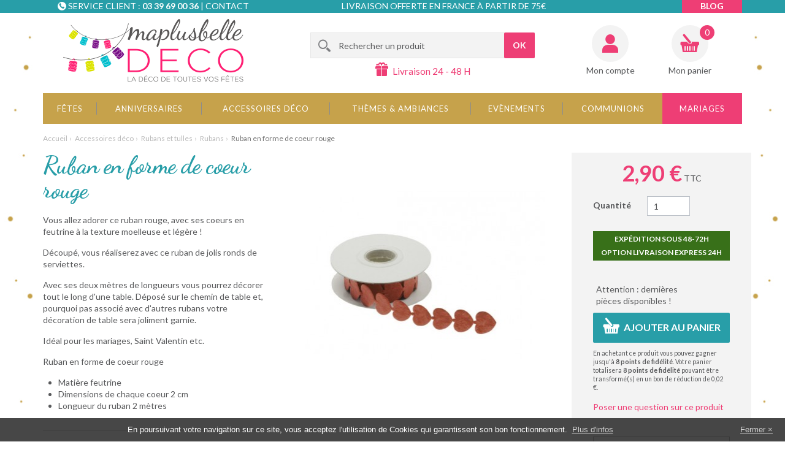

--- FILE ---
content_type: text/html; charset=utf-8
request_url: https://www.maplusbelledeco.com/rubans/6701-ruban-en-forme-de-coeur-rouge.html
body_size: 18563
content:
<!DOCTYPE HTML> <!--[if lt IE 7]><html class="no-js lt-ie9 lt-ie8 lt-ie7 " lang="fr"><![endif]--> <!--[if IE 7]><html class="no-js lt-ie9 lt-ie8 ie7" lang="fr"><![endif]--> <!--[if IE 8]><html class="no-js lt-ie9 ie8" lang="fr"><![endif]--> <!--[if gt IE 8]><html class="no-js ie9" lang="fr"><![endif]--><html lang="fr"><head><meta charset="utf-8"><title>Ruban en forme de coeur rouge - MaPlusBelleDeco.com</title><meta name="description" content="Vous allez adorer ce ruban rouge, avec ses coeurs en feutrine à la texture moelleuse et légère ! Découpé, vous réaliserez avec ce ruban de jolis ronds de serviettes. Avec ses deux mètres de longueurs vous pourrez décorer tout le long d&#039;une table. Déposé sur le chemin de table et, pourquoi pas associé avec d&#039;autres rubans votre décoration de table sera joliment garnie. Idéal pour les mariages, Saint Valentin etc."><link rel="canonical" href="https://www.maplusbelledeco.com/rubans/6701-ruban-en-forme-de-coeur-rouge.html" /><meta name="generator" content="PrestaShop"><meta name="robots" content="index,follow"><meta name="viewport" content="width=device-width, minimum-scale=0.25, maximum-scale=1.6, initial-scale=1.0" id="layout_viewport" /><meta name="apple-mobile-web-app-capable" content="yes"><meta http-equiv="X-UA-Compatible" content="IE=edge"><link rel="icon" type="image/vnd.microsoft.icon" href="/img/favicon.ico?1732871138"><link rel="shortcut icon" type="image/x-icon" href="/img/favicon.ico?1732871138">   <link rel="stylesheet" href="https://www.maplusbelledeco.com/themes/axome/cache/v_661_2aca9767bf5ad1a4576f000b64ef854a_all.css" type="text/css" media="all"><link rel="stylesheet" href="https://www.maplusbelledeco.com/themes/axome/cache/v_661_1eb309409c591c270c79c3eadbfca4d9_print.css" type="text/css" media="print"><meta property="og:type" content="og:product" /><meta property="og:title" content="Ruban en forme de coeur rouge" /><meta property="og:description" content="Vous allez adorer ce ruban rouge, avec ses coeurs en feutrine à la texture moelleuse et légère ! Découpé, vous réaliserez avec ce ruban de jolis ronds de serviettes. Avec ses deux mètres de longueurs vous pourrez décorer tout le long d&#039;une table. Déposé sur le chemin de table et, pourquoi pas associé avec d&#039;autres rubans votre décoration de table sera joliment garnie. Idéal pour les mariages, Saint Valentin etc." /><meta property="og:url" content="https://www.maplusbelledeco.com/rubans/6701-ruban-en-forme-de-coeur-rouge.html" /><meta property="og:image" content="https://www.maplusbelledeco.com/29360-large_default/ruban-en-forme-de-coeur-rouge.jpg" /><meta property="product:price:amount" content="2.9" /><meta property="product:price:currency" content="EUR" /> <meta name="nosto-version" content="2.8.3"><meta name="nosto-unique-id" content="2662775fcb0c77188e38406c42f61b74590f8608"><meta name="nosto-language" content="fr">      <link rel="stylesheet" href="//fonts.googleapis.com/css?family=Lato:400,700,400italic|Dancing+Script:700" type="text/css" media="all"> <!--[if lt IE 9]> 
<script src="//cdn.jsdelivr.net/html5shiv/3.7.2/html5shiv.min.js"></script> 
<script src="//cdn.jsdelivr.net/respond/1.4.2/respond.min.js"></script> <![endif]--></head><body id="product" class="product boutique_1 cat_306 cat_root_4 hide-left-column hide-right-column lang_fr"><div id="page"><div class="header-container"> <header id="header"><div class="top"><div class="container"><div class="row"><div class="col-sm-3 col-md-4"><div class="ax_zone ax_zone_header_contact"><i></i><p>Service client :&nbsp;<strong>03 39 69 00 36</strong>&nbsp;| <a href="/nous-contacter">Contact</a></p></div></div><div class="col-sm-3 col-md-4 col-md-push-1"><div class="ax_zone ax_zone_header_top_delivery"><i></i><p>Livraison offerte en France à partir de 75€</p></div></div><div class="col-sm-3 col-md-4"><div class="ax_zone ax_zone_header_links"><ul><li class="link-blog"><a href="/blog">Blog</a></li></ul></div></div></div></div></div><div class="container"><div class="row"><div class="col-sm-4"> <a id="header_logo" href="http://www.maplusbelledeco.com/" title="Ma plus belle déco"> <img class="logo img-responsive" src="https://www.maplusbelledeco.com/themes/axome/img/logocoul.png" alt="Ma plus belle déco" width="294" height="102"/> </a></div><div class="col-sm-5"><div id="search_block_top" class="clearfix"><form id="searchbox" method="get" action="https://www.maplusbelledeco.com/recherche" > <input type="hidden" name="controller" value="search" /> <input type="hidden" name="orderby" value="position" /> <input type="hidden" name="orderway" value="desc" /> <input class="search_query form-control" type="text" id="search_query_top" name="search_query" placeholder="Rechercher un produit" value="" /> <button type="submit" name="submit_search" class="btn btn-primary button-search"> <span>OK</span> </button></form></div><div class="ax_zone ax_zone_header_delivery"><i></i><p>Livraison 24 - 48 H</p></div></div><div class="col-sm-3 text-right"><div class="header_user_info"> <a href="https://www.maplusbelledeco.com/mon-compte" title="Identifiez-vous" class="login" rel="nofollow">Mon compte</a></div><div class="shopping_cart"> <a href="https://www.maplusbelledeco.com/commande" title="Voir mon panier" rel="nofollow"> <b>Mon panier</b> <span class="ajax_cart_quantity unvisible">0</span> <span class="ajax_cart_product_txt unvisible">Article</span> <span class="ajax_cart_product_txt_s unvisible">Articles</span> <span class="ajax_cart_total unvisible"> </span> <span class="ajax_cart_no_product">(vide)</span><div id="free_shipping">Free Shipping from 55 € in Metropolitan France</div> </a><div class="cart_block block exclusive"><div class="block_content"><div class="cart_block_list"><p class="cart_block_no_products"> Aucun produit</p><div class="cart-prices"><div class="cart-prices-line first-line"> <span class="price cart_block_shipping_cost ajax_cart_shipping_cost"> Livraison gratuite ! </span> <span> Livraison </span></div><div class="cart-prices-line last-line"> <span class="price cart_block_total ajax_block_cart_total">0,00 €</span> <span>Total</span></div></div><p class="cart-buttons"> <a id="button_order_cart" class="btn btn-default button button-small" href="https://www.maplusbelledeco.com/commande" title="Commander" rel="nofollow"> <span> Commander<i class="icon-chevron-right right"></i> </span> </a></p></div></div></div></div><div id="layer_cart"><div class="clearfix"><div class="layer_cart_product col-xs-12 col-md-6"> <span class="cross" title="Fermer la fenêtre"></span><div data-axseo-oldtag="h2"> <i class="icon-ok"></i>Produit ajouté au panier avec succès</div><div class="product-image-container layer_cart_img"></div><div class="layer_cart_product_info"> <span id="layer_cart_product_title" class="product-name"></span> <span id="layer_cart_product_attributes"></span><div> <strong class="dark">Quantité</strong> <span id="layer_cart_product_quantity"></span></div><div> <strong class="dark">Total</strong> <span id="layer_cart_product_price"></span></div></div></div><div class="layer_cart_cart col-xs-12 col-md-6"><div data-axseo-oldtag="h2"> <span class="ajax_cart_product_txt_s unvisible"> Il y a 0 produits dans votre panier. </span> <span class="ajax_cart_product_txt "> Il y a 1 produit dans votre panier. </span></div><div class="layer_cart_row"> <strong class="dark"> Total produits TTC </strong> <span class="ajax_block_products_total"> </span></div><div class="layer_cart_row"> <strong class="dark"> Frais de port&nbsp;TTC </strong> <span class="ajax_cart_shipping_cost"> Livraison gratuite ! </span></div><div class="layer_cart_row"> <strong class="dark"> Total TTC </strong> <span class="ajax_block_cart_total"> </span></div><div class="button-container clearfix"> <span class="continue pull-left" title="Continuer mes achats"> <i class="icon-chevron-left left"></i>Continuer mes achats </span> <a class="btn btn-primary button button-medium pull-right" href="https://www.maplusbelledeco.com/commande" title="Commander" rel="nofollow"> <span> Commander<i class="icon-chevron-right right"></i> </span> </a></div></div></div><div class="crossseling"></div></div><div class="layer_cart_overlay"></div></div></div><div id="block_top_menu"><div class="sf-contener"><ul class="sf-menu clearfix menu-content"><li><a href="https://www.maplusbelledeco.com/8-fetes" title="Fêtes">Fêtes</a><ul><li><a href="https://www.maplusbelledeco.com/27-noel" title="Noël ">Noël </a><ul><li><a href="https://www.maplusbelledeco.com/226-noel-traditionnel" title="Noël Traditionnel">Noël Traditionnel</a></li><li><a href="https://www.maplusbelledeco.com/219-noel-des-enfants" title="Noël des Enfants">Noël des Enfants</a></li><li><a href="https://www.maplusbelledeco.com/471-noel-scintillant" title="Noël Scintillant">Noël Scintillant</a></li><li><a href="https://www.maplusbelledeco.com/224-noel-au-ski" title="Noël au Ski">Noël au Ski</a></li><li><a href="https://www.maplusbelledeco.com/253-noel-scandinave" title="Noël Scandinave">Noël Scandinave</a></li><li><a href="https://www.maplusbelledeco.com/468-noel-tendance" title="Noël Tendance">Noël Tendance</a></li><li><a href="https://www.maplusbelledeco.com/401-articles-de-noel" title="Articles de Noël">Articles de Noël</a><ul><li><a href="https://www.maplusbelledeco.com/203-deco-de-table" title="Déco de Table">Déco de Table</a></li><li><a href="https://www.maplusbelledeco.com/211-centres-de-table" title="Centres de Table">Centres de Table</a></li><li><a href="https://www.maplusbelledeco.com/209-bougies-et-photophores" title="Bougies et Photophores">Bougies et Photophores</a></li><li><a href="https://www.maplusbelledeco.com/210-marque-places-et-etiquettes" title="Marque-places et Etiquettes">Marque-places et Etiquettes</a></li><li><a href="https://www.maplusbelledeco.com/207-chemins-de-table-sets-et-nappes" title="Chemins de table, Sets et Nappes">Chemins de table, Sets et Nappes</a></li><li><a href="https://www.maplusbelledeco.com/212-cadeaux-pour-les-invites" title="Cadeaux pour les Invités">Cadeaux pour les Invités</a></li><li><a href="https://www.maplusbelledeco.com/206-rubans-et-bolduc" title="Rubans et Bolduc">Rubans et Bolduc</a></li><li><a href="https://www.maplusbelledeco.com/348-lightbox" title="Lightbox">Lightbox</a></li><li><a href="https://www.maplusbelledeco.com/346-suspensions-et-boules-de-noel" title="Suspensions et Boules de Noël">Suspensions et Boules de Noël</a></li><li><a href="https://www.maplusbelledeco.com/208-vaisselle-et-serviettes-jetables" title="Vaisselle et Serviettes jetables">Vaisselle et Serviettes jetables</a></li></ul></li><li><a href="https://www.maplusbelledeco.com/413-promotions-de-noel" title="Promotions de Noël">Promotions de Noël</a></li></ul></li><li><a href="https://www.maplusbelledeco.com/341-nouvel-an" title="Nouvel An ">Nouvel An </a><ul><li><a href="https://www.maplusbelledeco.com/227-mille-et-une-nuits" title="Mille et une Nuits">Mille et une Nuits</a></li><li><a href="https://www.maplusbelledeco.com/223-chic-et-raffine" title="Chic et Raffiné">Chic et Raffiné</a></li><li><a href="https://www.maplusbelledeco.com/365-jour-de-l-an-au-ski" title="Jour de l'An au Ski">Jour de l'An au Ski</a></li><li><a href="https://www.maplusbelledeco.com/264-nouvel-an-festif" title="Nouvel An Festif">Nouvel An Festif</a></li><li><a href="https://www.maplusbelledeco.com/358-reveillon-en-or" title="Réveillon en Or ">Réveillon en Or </a></li><li><a href="https://www.maplusbelledeco.com/359-soiree-nouvel-an-deco-pas-cher-bonne-annee-2017-decos-de-fetes-reveillon-tendance" title="Tous les articles du Nouvel An">Tous les articles du Nouvel An</a><ul><li><a href="https://www.maplusbelledeco.com/361-bougies-et-photophores" title="Bougies et Photophores">Bougies et Photophores</a></li><li><a href="https://www.maplusbelledeco.com/362-decos-lumineuses-led-guirlandes-lightbox-a-little-lovely-company-pas-cher" title="Décos Lumineuses">Décos Lumineuses</a></li><li><a href="https://www.maplusbelledeco.com/204-deco-de-salle-et-ballons" title="Déco de Salle et Ballons">Déco de Salle et Ballons</a></li><li><a href="https://www.maplusbelledeco.com/366-vaisselle-jetable-pas-cher--serviettes-en-papier-originales-deco-nouvel-an-reveillon" title="Vaisselle jetable et serviettes">Vaisselle jetable et serviettes</a></li><li><a href="https://www.maplusbelledeco.com/364-accessoires-de-fetes" title="Accessoires de Fêtes">Accessoires de Fêtes</a></li><li><a href="https://www.maplusbelledeco.com/368-idee-de-cadeau-pas-cher-et-original-pour-invites-fetes-de-fin-d-annee" title="Petits cadeaux à offrir">Petits cadeaux à offrir</a></li><li><a href="https://www.maplusbelledeco.com/363-centres-de-table" title="Centres de Table">Centres de Table</a></li></ul></li><li><a href="https://www.maplusbelledeco.com/414-les-petits-prix" title="Les petits prix">Les petits prix</a></li></ul></li><li><a href="https://www.maplusbelledeco.com/441-carnaval" title="Carnaval">Carnaval</a><ul><li><a href="https://www.maplusbelledeco.com/445-deguisements" title="Déguisements">Déguisements</a></li><li><a href="https://www.maplusbelledeco.com/446-vaisselles-et-accessoires" title="Vaisselles et accessoires">Vaisselles et accessoires</a></li><li><a href="https://www.maplusbelledeco.com/447-deco-de-table" title="Déco de table">Déco de table</a></li><li><a href="https://www.maplusbelledeco.com/448-deco-de-salle" title="Déco de salle">Déco de salle</a></li><li><a href="https://www.maplusbelledeco.com/449-chemins-de-table" title="Chemins de table">Chemins de table</a></li><li><a href="https://www.maplusbelledeco.com/450-sets-et-nappes" title="Sets et nappes">Sets et nappes</a></li></ul></li><li><a href="https://www.maplusbelledeco.com/28-saint-valentin" title="Saint Valentin">Saint Valentin</a><ul><li><a href="https://www.maplusbelledeco.com/439-ambiance-de-table" title="Ambiance de table">Ambiance de table</a><ul><li><a href="https://www.maplusbelledeco.com/70-saint-valentin-tendresse" title="Saint-Valentin Tendresse">Saint-Valentin Tendresse</a></li><li><a href="https://www.maplusbelledeco.com/72-st-valentin-romantique" title="St-Valentin Romantique">St-Valentin Romantique</a></li><li><a href="https://www.maplusbelledeco.com/266-saint-valentin-boheme" title="Saint-Valentin Bohème">Saint-Valentin Bohème</a></li><li><a href="https://www.maplusbelledeco.com/71-saint-valentin-glamour" title="Saint-Valentin Glamour">Saint-Valentin Glamour</a></li><li><a href="https://www.maplusbelledeco.com/282-saint-valentin-sexy" title="Saint-Valentin Sexy">Saint-Valentin Sexy</a></li></ul></li><li><a href="https://www.maplusbelledeco.com/276-deco-de-salle" title="Deco de salle">Deco de salle</a></li><li><a href="https://www.maplusbelledeco.com/280-chemin-de-table-sets-et-nappes" title="Chemin de table, sets et nappes">Chemin de table, sets et nappes</a></li><li><a href="https://www.maplusbelledeco.com/275-marques-place" title="Marques-place">Marques-place</a></li><li><a href="https://www.maplusbelledeco.com/273-vaisselle-et-serviette" title="Vaisselle et serviette">Vaisselle et serviette</a></li><li><a href="https://www.maplusbelledeco.com/440-bougies-et-photophores" title="Bougies et photophores">Bougies et photophores</a></li><li><a href="https://www.maplusbelledeco.com/277-deco-de-table" title="Deco de table">Deco de table</a></li></ul></li><li><a href="https://www.maplusbelledeco.com/29-paques" title="Paques">Paques</a><ul></ul></li><li><a href="https://www.maplusbelledeco.com/30-fete-des-meres" title="Fête des Mères">Fête des Mères</a><ul><li><a href="https://www.maplusbelledeco.com/315-cadeaux-fete-des-meres" title="Cadeaux fête des mères">Cadeaux fête des mères</a></li></ul></li><li><a href="https://www.maplusbelledeco.com/32-halloween" title="Halloween">Halloween</a></li><li><a href="https://www.maplusbelledeco.com/324-evenements-sportifs" title="Evenements sportifs">Evenements sportifs</a></li></ul></li><li><a href="https://www.maplusbelledeco.com/7-anniversaires" title="Anniversaires">Anniversaires</a><ul><li><a href="https://www.maplusbelledeco.com/25-anniversaire-petite-fille" title="Anniversaire Petite Fille">Anniversaire Petite Fille</a><ul><li><a href="https://www.maplusbelledeco.com/459-mon-premier-anniversaire" title="Mon premier anniversaire">Mon premier anniversaire</a></li><li><a href="https://www.maplusbelledeco.com/437-anniversaire-paillettes" title="Anniversaire Paillettes">Anniversaire Paillettes</a></li><li><a href="https://www.maplusbelledeco.com/130-chevaux" title="Chevaux">Chevaux</a></li><li><a href="https://www.maplusbelledeco.com/125-anniversaire-princesse" title="Anniversaire Princesse">Anniversaire Princesse</a></li><li><a href="https://www.maplusbelledeco.com/123-anniversaire-danseuse" title="Anniversaire Danseuse">Anniversaire Danseuse</a></li><li><a href="https://www.maplusbelledeco.com/342-anniversaire-coloree" title="Anniversaire Colorée">Anniversaire Colorée</a></li><li><a href="https://www.maplusbelledeco.com/483-mon-lapinou" title="Mon Lapinou">Mon Lapinou</a></li><li><a href="https://www.maplusbelledeco.com/453-anniversaire-exotique" title="Anniversaire exotique">Anniversaire exotique</a></li><li><a href="https://www.maplusbelledeco.com/442-anniversaire-arlequin" title="Anniversaire Arlequin">Anniversaire Arlequin</a></li><li><a href="https://www.maplusbelledeco.com/460-feeriques-et-licornes" title="Féériques et Licornes">Féériques et Licornes</a></li><li><a href="https://www.maplusbelledeco.com/463-monster-pink" title="Monster Pink">Monster Pink</a></li><li><a href="https://www.maplusbelledeco.com/356-decoration-anniversaire-reine-des-neiges-elsa-anna-olaf-disney-frozen" title="La Reine des Neiges™ ">La Reine des Neiges™ </a></li><li><a href="https://www.maplusbelledeco.com/351-deco-anniversaire-minnie-gouter-enfants-theme-minnie-mouse-disney-kit-anniversaire" title="Minnie™ ">Minnie™ </a></li><li><a href="https://www.maplusbelledeco.com/344-cirque" title="Cirque">Cirque</a></li></ul></li><li><a href="https://www.maplusbelledeco.com/26-anniversaire-petit-garcon" title="Anniversaire petit Garçon">Anniversaire petit Garçon</a><ul><li><a href="https://www.maplusbelledeco.com/484-mon-lapinou" title="Mon Lapinou">Mon Lapinou</a></li><li><a href="https://www.maplusbelledeco.com/389-anniversaire-monstres-" title="Anniversaire Monstres ! ">Anniversaire Monstres ! </a></li><li><a href="https://www.maplusbelledeco.com/345-super-hero-boy" title="Super Héro Boy">Super Héro Boy</a></li><li><a href="https://www.maplusbelledeco.com/352-decoration-mickey-kit-anniversaire-enfants-assiettes-bougies-verres-pinata" title="Mickey™">Mickey™</a></li><li><a href="https://www.maplusbelledeco.com/118-anniversaire-sportif" title="Anniversaire Sportif">Anniversaire Sportif</a></li><li><a href="https://www.maplusbelledeco.com/343-anniversaire-coloree" title="Anniversaire Colorée">Anniversaire Colorée</a></li><li><a href="https://www.maplusbelledeco.com/286-anniversaire-cirque" title="Anniversaire Cirque">Anniversaire Cirque</a></li><li><a href="https://www.maplusbelledeco.com/120-anniversaire-pirate" title="Anniversaire Pirate">Anniversaire Pirate</a></li><li><a href="https://www.maplusbelledeco.com/136-anniversaire-rallye" title="Anniversaire Rallye">Anniversaire Rallye</a></li><li><a href="https://www.maplusbelledeco.com/121-anniversaire-safari" title="Anniversaire Safari">Anniversaire Safari</a></li><li><a href="https://www.maplusbelledeco.com/119-anniversaire-astronaute" title="Anniversaire Astronaute">Anniversaire Astronaute</a></li><li><a href="https://www.maplusbelledeco.com/443-anniversaire-arlequin" title="Anniversaire Arlequin">Anniversaire Arlequin</a></li></ul></li><li><a href="https://www.maplusbelledeco.com/23-ados-adultes" title="Ados / Adultes">Ados / Adultes</a><ul><li><a href="https://www.maplusbelledeco.com/438-anniversaire-pailletee" title="Anniversaire pailletée">Anniversaire pailletée</a></li><li><a href="https://www.maplusbelledeco.com/403-anniversaire-bleu-et-or" title="Anniversaire Bleu et or">Anniversaire Bleu et or</a></li><li><a href="https://www.maplusbelledeco.com/394-anniversaire-blanc-et-or" title="Anniversaire Blanc et Or ">Anniversaire Blanc et Or </a></li><li><a href="https://www.maplusbelledeco.com/412-anniversaire-rose-gold" title="Anniversaire Rose gold">Anniversaire Rose gold</a></li><li><a href="https://www.maplusbelledeco.com/478-anniversaire-or-etincelant" title="Anniversaire or étincelant">Anniversaire or étincelant</a></li><li><a href="https://www.maplusbelledeco.com/454-anniversaire-exotique" title="Anniversaire exotique">Anniversaire exotique</a></li><li><a href="https://www.maplusbelledeco.com/399-anniversaire-kraft-et-blanc" title="Anniversaire Kraft et Blanc">Anniversaire Kraft et Blanc</a></li><li><a href="https://www.maplusbelledeco.com/395-anniversaire-multicolore" title="Anniversaire Multicolore">Anniversaire Multicolore</a></li><li><a href="https://www.maplusbelledeco.com/444-anniversaire-arlequin" title="Anniversaire Arlequin">Anniversaire Arlequin</a></li><li><a href="https://www.maplusbelledeco.com/462-anniversaire-chic" title="Anniversaire chic">Anniversaire chic</a></li><li><a href="https://www.maplusbelledeco.com/396-anniversaire-par-age" title="Anniversaire par Age ">Anniversaire par Age </a><ul><li><a href="https://www.maplusbelledeco.com/404-mes-18-ans" title="Mes 18 ans">Mes 18 ans</a></li><li><a href="https://www.maplusbelledeco.com/405-mes-20-ans" title="Mes 20 ans">Mes 20 ans</a></li><li><a href="https://www.maplusbelledeco.com/406-mes-30-ans" title="Mes 30 ans">Mes 30 ans</a></li><li><a href="https://www.maplusbelledeco.com/407-mes-40-ans" title="Mes 40 ans">Mes 40 ans</a></li><li><a href="https://www.maplusbelledeco.com/408-mes-50-ans" title="Mes 50 ans">Mes 50 ans</a></li><li><a href="https://www.maplusbelledeco.com/409-mes-60-ans" title="Mes 60 ans">Mes 60 ans</a></li><li><a href="https://www.maplusbelledeco.com/410-mes-70-ans" title="Mes 70 ans">Mes 70 ans</a></li><li><a href="https://www.maplusbelledeco.com/411-mes-80-ans" title="Mes 80 ans">Mes 80 ans</a></li></ul></li></ul></li><li><a href="https://www.maplusbelledeco.com/284-anniversaire-1-an-de-plus" title="Anniversaire 1 an de plus">Anniversaire 1 an de plus</a></li><li><a href="https://www.maplusbelledeco.com/24-anniversaire-par-age" title="Anniversaire par age">Anniversaire par age</a><ul><li><a href="https://www.maplusbelledeco.com/164-anniversaire-18-ans" title="Anniversaire 18 ans">Anniversaire 18 ans</a></li><li><a href="https://www.maplusbelledeco.com/165-anniversaire-20-ans" title="Anniversaire 20 ans">Anniversaire 20 ans</a></li><li><a href="https://www.maplusbelledeco.com/166-anniversaire-30-ans" title="Anniversaire 30 ans">Anniversaire 30 ans</a></li><li><a href="https://www.maplusbelledeco.com/167-anniversaire-40-ans" title="Anniversaire 40 ans">Anniversaire 40 ans</a></li><li><a href="https://www.maplusbelledeco.com/168-anniversaire-50-ans" title="Anniversaire 50 ans">Anniversaire 50 ans</a></li><li><a href="https://www.maplusbelledeco.com/169-anniversaire-60-ans" title="Anniversaire 60 ans">Anniversaire 60 ans</a></li><li><a href="https://www.maplusbelledeco.com/228-anniversaire-70-ans-et-plus" title="Anniversaire 70 ans et plus">Anniversaire 70 ans et plus</a></li></ul></li><li><a href="https://www.maplusbelledeco.com/271-bougies-d-anniversaire" title="Bougies d'anniversaire">Bougies d'anniversaire</a></li><li><a href="https://www.maplusbelledeco.com/270-anniversaire-humour" title="Anniversaire humour">Anniversaire humour</a></li><li><a href="https://www.maplusbelledeco.com/170-classement-par-type-d-article" title="Classement par type d'article">Classement par type d'article</a><ul><li><a href="https://www.maplusbelledeco.com/173-anniversaire-nappes" title="Nappes">Nappes</a></li><li><a href="https://www.maplusbelledeco.com/171-chemins-de-table" title="Chemins de table">Chemins de table</a></li><li><a href="https://www.maplusbelledeco.com/172-marque-places-et-etiquettes" title="Marque-places et étiquettes">Marque-places et étiquettes</a></li><li><a href="https://www.maplusbelledeco.com/175-anniversaire-bougies" title="Bougies">Bougies</a></li><li><a href="https://www.maplusbelledeco.com/174-ballons" title="Ballons">Ballons</a></li><li><a href="https://www.maplusbelledeco.com/176-vaisselles-jetables-anniversaire" title="Vaisselle et serviettes jetables">Vaisselle et serviettes jetables</a></li><li><a href="https://www.maplusbelledeco.com/215-urnes-et-livres-d-or-anniversaire" title="Urnes et livres d'or">Urnes et livres d'or</a></li></ul></li><li class="category-thumbnail"><div><img src="https://www.maplusbelledeco.com/img/c/7-2_thumb.jpg" alt="Anniversaires" title="Anniversaires" class="imgm" /></div></li></ul></li><li><a href="https://www.maplusbelledeco.com/4-accessoires-deco" title="Accessoires déco">Accessoires déco</a><ul><li><a href="https://www.maplusbelledeco.com/18-deco-de-salle" title="Déco de salle">Déco de salle</a><ul><li><a href="https://www.maplusbelledeco.com/259-tentures" title="Tentures">Tentures</a></li><li><a href="https://www.maplusbelledeco.com/256-suspensions" title="Suspensions">Suspensions</a></li></ul></li><li><a href="https://www.maplusbelledeco.com/17-deco-de-table" title="Déco de table">Déco de table</a><ul><li><a href="https://www.maplusbelledeco.com/288-decoration-sur-adhesif-stickers" title="Décoration sur adhésif-stickers">Décoration sur adhésif-stickers</a></li><li><a href="https://www.maplusbelledeco.com/293-decoration-a-parsemer" title="Décoration à parsemer">Décoration à parsemer</a></li><li><a href="https://www.maplusbelledeco.com/295-decoration-sur-pince" title="Décoration sur pince">Décoration sur pince</a></li><li><a href="https://www.maplusbelledeco.com/297-decoration-sur-tige" title="Décoration sur tige">Décoration sur tige</a></li><li><a href="https://www.maplusbelledeco.com/421-confettis" title="Confettis">Confettis</a></li><li><a href="https://www.maplusbelledeco.com/416-paillettes" title="Paillettes">Paillettes</a></li><li><a href="https://www.maplusbelledeco.com/417-perles" title="Perles">Perles</a></li><li><a href="https://www.maplusbelledeco.com/418-cristaux-et-diamants" title="Cristaux et diamants">Cristaux et diamants</a></li><li><a href="https://www.maplusbelledeco.com/419-boules-decoratives" title="Boules décoratives">Boules décoratives</a></li><li><a href="https://www.maplusbelledeco.com/420-petales-et-fleurs" title="Pétales et fleurs">Pétales et fleurs</a></li></ul></li><li><a href="https://www.maplusbelledeco.com/294-objets-deco" title="Objets déco">Objets déco</a></li><li><a href="https://www.maplusbelledeco.com/292-sets-et-nappes" title="Sets et nappes">Sets et nappes</a></li><li><a href="https://www.maplusbelledeco.com/15-chemins-de-table" title="Chemins de table">Chemins de table</a></li><li><a href="https://www.maplusbelledeco.com/74-gamme-jetable-verrines" title="Vaisselle et serviettes jetables">Vaisselle et serviettes jetables</a><ul><li><a href="https://www.maplusbelledeco.com/300-serviettes-en-papier" title="Serviettes en papier">Serviettes en papier</a></li><li><a href="https://www.maplusbelledeco.com/302-assiettes" title="Assiettes ">Assiettes </a></li><li><a href="https://www.maplusbelledeco.com/299-verres-gobelets-et-pailles" title="Verres, gobelets et pailles">Verres, gobelets et pailles</a><ul><li><a href="https://www.maplusbelledeco.com/432-gobelets" title="Gobelets">Gobelets</a></li><li><a href="https://www.maplusbelledeco.com/433-pailles" title="Pailles">Pailles</a></li></ul></li><li><a href="https://www.maplusbelledeco.com/303-plateaux-verrines-et-accessoires" title="Plateaux, verrines et accessoires">Plateaux, verrines et accessoires</a></li><li><a href="https://www.maplusbelledeco.com/301-couverts-jetables" title="Couverts jetables">Couverts jetables</a></li></ul></li><li><a href="https://www.maplusbelledeco.com/22-bougies-et-photophores" title="Bougies et photophores">Bougies et photophores</a><ul><li><a href="https://www.maplusbelledeco.com/291-photophores-et-bougeoirs" title="Photophores et bougeoirs">Photophores et bougeoirs</a></li><li><a href="https://www.maplusbelledeco.com/289-bougies" title="Bougies">Bougies</a></li><li><a href="https://www.maplusbelledeco.com/290-bougies-d-anniversaire" title="Bougies d'anniversaire">Bougies d'anniversaire</a></li><li><a href="https://www.maplusbelledeco.com/298-leds" title="Leds">Leds</a></li></ul></li><li><a href="https://www.maplusbelledeco.com/19-marque-places-et-etiquettes" title="Marque-places et étiquettes">Marque-places et étiquettes</a></li><li><a href="https://www.maplusbelledeco.com/296-decoration-a-suspendre" title="Décoration à suspendre">Décoration à suspendre</a></li><li><a href="https://www.maplusbelledeco.com/255-lampions" title="Lampions">Lampions</a></li><li><a href="https://www.maplusbelledeco.com/260-pancartes" title="Pancartes">Pancartes</a></li><li><a href="https://www.maplusbelledeco.com/257-guirlandes-et-fanions" title="Guirlandes et fanions">Guirlandes et fanions</a></li><li><a href="https://www.maplusbelledeco.com/254-ballons" title="Ballons">Ballons</a><ul><li><a href="https://www.maplusbelledeco.com/383-ballons-unis-" title="Ballons Unis ">Ballons Unis </a></li><li><a href="https://www.maplusbelledeco.com/384-ballons-chiffre-et-lettre" title="Ballons chiffre et lettre ">Ballons chiffre et lettre </a></li><li><a href="https://www.maplusbelledeco.com/385-ballons-geants-" title="Ballons Géants ">Ballons Géants </a></li><li><a href="https://www.maplusbelledeco.com/386-ballons-age-" title="Ballons Age ">Ballons Age </a></li><li><a href="https://www.maplusbelledeco.com/387-ballons-fantaisie-" title="Ballons Fantaisie ">Ballons Fantaisie </a></li></ul></li><li><a href="https://www.maplusbelledeco.com/482-verrerie-et-tasse" title="Verrerie et tasse">Verrerie et tasse</a></li><li><a href="https://www.maplusbelledeco.com/73-cadeaux-d-invites-et-contenants-a-dragees" title="Cadeaux d'invités et contenants à dragées">Cadeaux d'invités et contenants à dragées</a><ul><li><a href="https://www.maplusbelledeco.com/434-contenants-sacs-et-sachets" title="Contenants sacs et sachets">Contenants sacs et sachets</a></li><li><a href="https://www.maplusbelledeco.com/435-contenants-en-verre-et-plastique" title="Contenants en verre et plastique">Contenants en verre et plastique</a></li><li><a href="https://www.maplusbelledeco.com/436-contenants-fantaisie" title="Contenants fantaisie">Contenants fantaisie</a></li></ul></li><li><a href="https://www.maplusbelledeco.com/347-decos-lumineuses" title="Décos Lumineuses">Décos Lumineuses</a></li><li><a href="https://www.maplusbelledeco.com/258-housses-de-chaise" title="Housses de chaise">Housses de chaise</a></li><li><a href="https://www.maplusbelledeco.com/388-decos-pour-gateaux-" title="Décos pour gâteaux ">Décos pour gâteaux </a></li><li><a href="https://www.maplusbelledeco.com/261-plumes" title="Plumes">Plumes</a></li><li><a href="https://www.maplusbelledeco.com/77-rubans-et-tulles" title="Rubans et tulles">Rubans et tulles</a><ul><li><a href="https://www.maplusbelledeco.com/308-liens-et-fils-a-modeler" title="Liens et fils à modeler">Liens et fils à modeler</a></li><li><a href="https://www.maplusbelledeco.com/307-bolducs" title="Bolducs">Bolducs</a></li><li><a href="https://www.maplusbelledeco.com/309-abaca-organza-et-non-tisse" title="Abaca, organza et non-tissé">Abaca, organza et non-tissé</a></li><li><a href="https://www.maplusbelledeco.com/305-adhesifs-masking-tape" title="Adhésifs masking tape">Adhésifs masking tape</a></li><li><a href="https://www.maplusbelledeco.com/304-tulles" title="Tulles">Tulles</a></li><li><a href="https://www.maplusbelledeco.com/306-rubans" title="Rubans">Rubans</a></li></ul></li><li><a href="https://www.maplusbelledeco.com/488-coussin-d-alliance" title="Coussin d'alliance">Coussin d'alliance</a></li><li><a href="https://www.maplusbelledeco.com/214-urnes-et-livres-d-or" title="Urnes et livres d'or">Urnes et livres d'or</a></li><li><a href="https://www.maplusbelledeco.com/141-couleurs" title="Couleurs">Couleurs</a><ul><li><a href="https://www.maplusbelledeco.com/156-argent" title="Argent">Argent</a></li><li><a href="https://www.maplusbelledeco.com/143-blanc" title="Blanc">Blanc</a></li><li><a href="https://www.maplusbelledeco.com/144-bleu" title="Bleu">Bleu</a></li><li><a href="https://www.maplusbelledeco.com/157-bois" title="Bois">Bois</a></li><li><a href="https://www.maplusbelledeco.com/155-chocolat" title="Chocolat">Chocolat</a></li><li><a href="https://www.maplusbelledeco.com/160-cuivre" title="Cuivre">Cuivre</a></li><li><a href="https://www.maplusbelledeco.com/151-gris" title="Gris">Gris</a></li><li><a href="https://www.maplusbelledeco.com/158-ivoire" title="Ivoire">Ivoire</a></li><li><a href="https://www.maplusbelledeco.com/146-jaune" title="Jaune">Jaune</a></li><li><a href="https://www.maplusbelledeco.com/159-marron" title="Marron">Marron</a></li><li><a href="https://www.maplusbelledeco.com/153-multicolore" title="Multicolore">Multicolore</a></li><li><a href="https://www.maplusbelledeco.com/142-noir" title="Noir">Noir</a></li><li><a href="https://www.maplusbelledeco.com/154-or" title="Or">Or</a></li><li><a href="https://www.maplusbelledeco.com/149-orange" title="Orange">Orange</a></li><li><a href="https://www.maplusbelledeco.com/150-rose" title="Rose">Rose</a></li><li><a href="https://www.maplusbelledeco.com/145-rouge" title="Rouge">Rouge</a></li><li><a href="https://www.maplusbelledeco.com/152-transparent" title="Transparent">Transparent</a></li><li><a href="https://www.maplusbelledeco.com/147-vert" title="Vert">Vert</a></li><li><a href="https://www.maplusbelledeco.com/148-violet" title="Violet">Violet</a></li></ul></li><li><a href="https://www.maplusbelledeco.com/76-accessoires-de-fetes" title="Accessoires de fêtes">Accessoires de fêtes</a></li></ul></li><li><a href="https://www.maplusbelledeco.com/9-themes-ambiances" title="Thèmes & Ambiances">Thèmes & Ambiances</a><ul><li><a href="https://www.maplusbelledeco.com/485-hello-spring" title="Hello Spring">Hello Spring</a></li><li><a href="https://www.maplusbelledeco.com/135-guinguette" title="Guinguette">Guinguette</a></li><li><a href="https://www.maplusbelledeco.com/472-rose-gold-metal" title="Rose Gold métal">Rose Gold métal</a></li><li><a href="https://www.maplusbelledeco.com/477-equitation" title="Equitation">Equitation</a></li><li><a href="https://www.maplusbelledeco.com/469-marsala-nature" title="Marsala nature">Marsala nature</a></li><li><a href="https://www.maplusbelledeco.com/350-pois-dores" title="Pois dorés">Pois dorés</a></li><li><a href="https://www.maplusbelledeco.com/353-exotique" title="Exotique">Exotique</a></li><li><a href="https://www.maplusbelledeco.com/322-bord-de-mer" title="Bord de mer">Bord de mer</a></li><li><a href="https://www.maplusbelledeco.com/400-sur-la-route-des-vins" title="Sur la route des vins">Sur la route des vins</a></li><li><a href="https://www.maplusbelledeco.com/461-feeriques-et-licornes" title="Féériques et Licornes">Féériques et Licornes</a></li><li><a href="https://www.maplusbelledeco.com/474-danseuse-ballerine" title="Danseuse ballerine">Danseuse ballerine</a></li><li><a href="https://www.maplusbelledeco.com/252-automne" title="Automne">Automne</a></li><li><a href="https://www.maplusbelledeco.com/221-montagne" title="Montagne">Montagne</a></li><li><a href="https://www.maplusbelledeco.com/312-soiree-foot" title="Soirée foot">Soirée foot</a></li><li><a href="https://www.maplusbelledeco.com/479-casino" title="Casino">Casino</a></li><li><a href="https://www.maplusbelledeco.com/318-angleterre-royaume-uni" title="Angleterre / Royaume-Uni">Angleterre / Royaume-Uni</a></li><li><a href="https://www.maplusbelledeco.com/321-amerique-usa" title="Amérique / USA">Amérique / USA</a></li><li><a href="https://www.maplusbelledeco.com/370-a-little-lovely-company-lightbox-veilleuses-chambre-d-enfants-deco-design" title="A little lovely company">A little lovely company</a></li><li><a href="https://www.maplusbelledeco.com/126-plumetis" title="Plumetis">Plumetis</a></li><li><a href="https://www.maplusbelledeco.com/369-decoration-anniversaire-mickey-minnie-reine-des-neiges-disney" title="Disney™ ">Disney™ </a></li><li><a href="https://www.maplusbelledeco.com/127-chevrons" title="Chevrons">Chevrons</a></li><li><a href="https://www.maplusbelledeco.com/382-boheme" title="Bohême">Bohême</a></li><li><a href="https://www.maplusbelledeco.com/390-corail-et-menthe-" title="CORAIL ET MENTHE ">CORAIL ET MENTHE </a></li><li class="category-thumbnail"><div><img src="https://www.maplusbelledeco.com/img/c/9-2_thumb.jpg" alt="Th&egrave;mes &amp; Ambiances" title="Th&egrave;mes &amp; Ambiances" class="imgm" /></div></li></ul></li><li><a href="https://www.maplusbelledeco.com/6-evenements" title="Evènements">Evènements</a><ul><li><a href="https://www.maplusbelledeco.com/40-mariages" title="Mariages">Mariages</a><ul><li><a href="https://www.maplusbelledeco.com/452-themes-et-ambiances" title="Thèmes et ambiances">Thèmes et ambiances</a><ul><li><a href="https://www.maplusbelledeco.com/457-mariage-rustique" title="Mariage rustique">Mariage rustique</a></li><li><a href="https://www.maplusbelledeco.com/458-purete-et-elegance" title="Pureté et élégance">Pureté et élégance</a></li><li><a href="https://www.maplusbelledeco.com/470-mariage-rose-gold" title="Mariage Rose Gold">Mariage Rose Gold</a></li><li><a href="https://www.maplusbelledeco.com/137-l-amour-est-dans-le-pre" title="L'amour est dans le pré">L'amour est dans le pré</a></li><li><a href="https://www.maplusbelledeco.com/476-mariage-metallise-or" title="Mariage métallisé or">Mariage métallisé or</a></li><li><a href="https://www.maplusbelledeco.com/475-wedding-clic" title="Wedding clic">Wedding clic</a></li><li><a href="https://www.maplusbelledeco.com/393-mariage-vintage" title="Mariage Vintage ">Mariage Vintage </a></li></ul></li><li><a href="https://www.maplusbelledeco.com/190-decoration-salle-de-mariage" title="Décoration salle de mariage">Décoration salle de mariage</a></li><li><a href="https://www.maplusbelledeco.com/189-decoration-table-de-mariage" title="Décoration table de mariage">Décoration table de mariage</a></li><li><a href="https://www.maplusbelledeco.com/319-enterrement-vie-de-jeune-fillegarcon" title="Enterrement vie de jeune fille/garcon">Enterrement vie de jeune fille/garcon</a></li><li><a href="https://www.maplusbelledeco.com/191-decoration-de-voiture" title="Décoration de voiture">Décoration de voiture</a></li><li><a href="https://www.maplusbelledeco.com/192-cadeaux-pour-les-invites-mariage" title="Cadeaux pour les invités">Cadeaux pour les invités</a></li><li><a href="https://www.maplusbelledeco.com/194-nappes-mariage" title="Nappes">Nappes</a></li><li><a href="https://www.maplusbelledeco.com/195-chemins-table-mariage" title="Chemins de table">Chemins de table</a></li><li><a href="https://www.maplusbelledeco.com/196-sets-table-mariage" title="Sets de table">Sets de table</a></li><li><a href="https://www.maplusbelledeco.com/197-vaisselles-jetables-mariage" title="Vaisselle et serviettes jetables">Vaisselle et serviettes jetables</a></li><li><a href="https://www.maplusbelledeco.com/198-marque-places-mariage" title="Marque-places et étiquettes">Marque-places et étiquettes</a></li><li><a href="https://www.maplusbelledeco.com/199-bougies-photophores-mariage" title="Bougies et photophores">Bougies et photophores</a></li><li><a href="https://www.maplusbelledeco.com/200-rubans-tulles-mariage" title="Rubans et tulles">Rubans et tulles</a></li><li><a href="https://www.maplusbelledeco.com/201-ballons-et-suspensions" title="Ballons et suspensions">Ballons et suspensions</a></li><li><a href="https://www.maplusbelledeco.com/202-boites-dragees-mariage" title="Boîtes à dragées">Boîtes à dragées</a></li><li><a href="https://www.maplusbelledeco.com/216-urnes-et-livres-d-or-mariage" title="Urnes et livres d'or">Urnes et livres d'or</a></li></ul></li><li><a href="https://www.maplusbelledeco.com/41-naissance" title="Baby shower">Baby shower</a><ul><li><a href="https://www.maplusbelledeco.com/53-baby-shower-garcon" title="Baby Shower Garçon">Baby Shower Garçon</a></li><li><a href="https://www.maplusbelledeco.com/54-baby-shower-fille" title="Baby Shower Fille">Baby Shower Fille</a></li><li><a href="https://www.maplusbelledeco.com/455-eucalyptus-et-dorure" title="Eucalyptus et dorure">Eucalyptus et dorure</a></li><li><a href="https://www.maplusbelledeco.com/55-baby-lin-kraft" title="Baby lin & kraft">Baby lin & kraft</a></li><li><a href="https://www.maplusbelledeco.com/230-deco-salle-baby-shower" title="Déco de salle">Déco de salle</a></li><li><a href="https://www.maplusbelledeco.com/231-deco-table-baby-shower" title="Déco de table">Déco de table</a></li><li><a href="https://www.maplusbelledeco.com/229-baby-shower-par-article" title="Par article">Par article</a><ul><li><a href="https://www.maplusbelledeco.com/234-marque-places-baby-shower" title="Marque-places et étiquettes">Marque-places et étiquettes</a></li><li><a href="https://www.maplusbelledeco.com/235-bougies-photophores-baby-shower" title="Bougies et photophores">Bougies et photophores</a></li><li><a href="https://www.maplusbelledeco.com/236-rubans-tulles-baby-shower" title="Rubans et tulles">Rubans et tulles</a></li><li><a href="https://www.maplusbelledeco.com/237-ballons-baby-shower" title="Ballons">Ballons</a></li><li><a href="https://www.maplusbelledeco.com/238-boites-dragees-baby-shower" title="Boîtes à dragées">Boîtes à dragées</a></li><li><a href="https://www.maplusbelledeco.com/233-vaisselles-jetables-baby-shower" title="Vaisselle et serviettes jetables">Vaisselle et serviettes jetables</a></li><li><a href="https://www.maplusbelledeco.com/232-chemins-table-baby-shower" title="Chemins de table">Chemins de table</a></li></ul></li></ul></li><li><a href="https://www.maplusbelledeco.com/42-bapteme" title="Deco bapteme">Deco bapteme</a><ul><li><a href="https://www.maplusbelledeco.com/481-bapteme-vegetal" title="Baptême végétal">Baptême végétal</a></li><li><a href="https://www.maplusbelledeco.com/487-bapteme-pure" title="Baptême pure">Baptême pure</a></li><li><a href="https://www.maplusbelledeco.com/56-garcon" title="Garçon">Garçon</a></li><li><a href="https://www.maplusbelledeco.com/57-fille" title="Fille">Fille</a></li></ul></li><li><a href="https://www.maplusbelledeco.com/43-communions" title="Communions">Communions</a><ul><li><a href="https://www.maplusbelledeco.com/486-ma-premiere-communion" title="Ma première Communion">Ma première Communion</a></li><li><a href="https://www.maplusbelledeco.com/58-communion-argentee" title="Communion argentée">Communion argentée</a></li><li><a href="https://www.maplusbelledeco.com/59-communion-doree" title="Communion dorée">Communion dorée</a></li><li><a href="https://www.maplusbelledeco.com/456-communion-coloree" title="Communion colorée">Communion colorée</a></li><li><a href="https://www.maplusbelledeco.com/183-articles-de-communion" title="Articles de Communion">Articles de Communion</a><ul><li><a href="https://www.maplusbelledeco.com/184-nappes-chemins-de-table" title="Nappes et chemins de table">Nappes et chemins de table</a></li><li><a href="https://www.maplusbelledeco.com/185-assiettes-serviettes-gobelets" title="Vaisselle et serviettes jetables">Vaisselle et serviettes jetables</a></li><li><a href="https://www.maplusbelledeco.com/186-etiquettes-marque-places-et-objets-decoratifs" title="Etiquettes marque-places et objets décoratifs">Etiquettes marque-places et objets décoratifs</a></li><li><a href="https://www.maplusbelledeco.com/187-contenants-dragees-bonbons" title="Contenants pour dragées et bonbons">Contenants pour dragées et bonbons</a></li><li><a href="https://www.maplusbelledeco.com/188-ballons-deco-de-salle" title="Ballons et déco de salle">Ballons et déco de salle</a></li></ul></li></ul></li><li><a href="https://www.maplusbelledeco.com/31-la-retraite" title="La Retraite">La Retraite</a></li></ul></li><li><a href="https://www.maplusbelledeco.com/43-communions" title="Communions">Communions</a><ul><li><a href="https://www.maplusbelledeco.com/486-ma-premiere-communion" title="Ma première Communion">Ma première Communion</a></li><li><a href="https://www.maplusbelledeco.com/58-communion-argentee" title="Communion argentée">Communion argentée</a></li><li><a href="https://www.maplusbelledeco.com/59-communion-doree" title="Communion dorée">Communion dorée</a></li><li><a href="https://www.maplusbelledeco.com/456-communion-coloree" title="Communion colorée">Communion colorée</a></li><li><a href="https://www.maplusbelledeco.com/183-articles-de-communion" title="Articles de Communion">Articles de Communion</a><ul><li><a href="https://www.maplusbelledeco.com/184-nappes-chemins-de-table" title="Nappes et chemins de table">Nappes et chemins de table</a></li><li><a href="https://www.maplusbelledeco.com/185-assiettes-serviettes-gobelets" title="Vaisselle et serviettes jetables">Vaisselle et serviettes jetables</a></li><li><a href="https://www.maplusbelledeco.com/186-etiquettes-marque-places-et-objets-decoratifs" title="Etiquettes marque-places et objets décoratifs">Etiquettes marque-places et objets décoratifs</a></li><li><a href="https://www.maplusbelledeco.com/187-contenants-dragees-bonbons" title="Contenants pour dragées et bonbons">Contenants pour dragées et bonbons</a></li><li><a href="https://www.maplusbelledeco.com/188-ballons-deco-de-salle" title="Ballons et déco de salle">Ballons et déco de salle</a></li></ul></li><li class="category-thumbnail"><div><img src="https://www.maplusbelledeco.com/img/c/43-0_thumb.jpg" alt="Communions" title="Communions" class="imgm" /></div></li></ul></li><li><a href="https://www.maplusbelledeco.com/40-mariages" title="Mariages">Mariages</a><ul><li><a href="https://www.maplusbelledeco.com/452-themes-et-ambiances" title="Thèmes et ambiances">Thèmes et ambiances</a><ul><li><a href="https://www.maplusbelledeco.com/457-mariage-rustique" title="Mariage rustique">Mariage rustique</a></li><li><a href="https://www.maplusbelledeco.com/458-purete-et-elegance" title="Pureté et élégance">Pureté et élégance</a></li><li><a href="https://www.maplusbelledeco.com/470-mariage-rose-gold" title="Mariage Rose Gold">Mariage Rose Gold</a></li><li><a href="https://www.maplusbelledeco.com/137-l-amour-est-dans-le-pre" title="L'amour est dans le pré">L'amour est dans le pré</a></li><li><a href="https://www.maplusbelledeco.com/476-mariage-metallise-or" title="Mariage métallisé or">Mariage métallisé or</a></li><li><a href="https://www.maplusbelledeco.com/475-wedding-clic" title="Wedding clic">Wedding clic</a></li><li><a href="https://www.maplusbelledeco.com/393-mariage-vintage" title="Mariage Vintage ">Mariage Vintage </a></li></ul></li><li><a href="https://www.maplusbelledeco.com/190-decoration-salle-de-mariage" title="Décoration salle de mariage">Décoration salle de mariage</a></li><li><a href="https://www.maplusbelledeco.com/189-decoration-table-de-mariage" title="Décoration table de mariage">Décoration table de mariage</a></li><li><a href="https://www.maplusbelledeco.com/319-enterrement-vie-de-jeune-fillegarcon" title="Enterrement vie de jeune fille/garcon">Enterrement vie de jeune fille/garcon</a></li><li><a href="https://www.maplusbelledeco.com/191-decoration-de-voiture" title="Décoration de voiture">Décoration de voiture</a></li><li><a href="https://www.maplusbelledeco.com/192-cadeaux-pour-les-invites-mariage" title="Cadeaux pour les invités">Cadeaux pour les invités</a></li><li><a href="https://www.maplusbelledeco.com/194-nappes-mariage" title="Nappes">Nappes</a></li><li><a href="https://www.maplusbelledeco.com/195-chemins-table-mariage" title="Chemins de table">Chemins de table</a></li><li><a href="https://www.maplusbelledeco.com/196-sets-table-mariage" title="Sets de table">Sets de table</a></li><li><a href="https://www.maplusbelledeco.com/197-vaisselles-jetables-mariage" title="Vaisselle et serviettes jetables">Vaisselle et serviettes jetables</a></li><li><a href="https://www.maplusbelledeco.com/198-marque-places-mariage" title="Marque-places et étiquettes">Marque-places et étiquettes</a></li><li><a href="https://www.maplusbelledeco.com/199-bougies-photophores-mariage" title="Bougies et photophores">Bougies et photophores</a></li><li><a href="https://www.maplusbelledeco.com/200-rubans-tulles-mariage" title="Rubans et tulles">Rubans et tulles</a></li><li><a href="https://www.maplusbelledeco.com/201-ballons-et-suspensions" title="Ballons et suspensions">Ballons et suspensions</a></li><li><a href="https://www.maplusbelledeco.com/202-boites-dragees-mariage" title="Boîtes à dragées">Boîtes à dragées</a></li><li><a href="https://www.maplusbelledeco.com/216-urnes-et-livres-d-or-mariage" title="Urnes et livres d'or">Urnes et livres d'or</a></li><li class="category-thumbnail"><div><img src="https://www.maplusbelledeco.com/img/c/40-0_thumb.jpg" alt="Mariages" title="Mariages" class="imgm" /></div></li></ul></li></ul></div></div><div id="top_column"></div><div class="nosto_cart" style="display:none"> <span class="hcid"></span></div><div class="nosto_product" style="display:none"> <span class="url">https://www.maplusbelledeco.com/rubans/6701-ruban-en-forme-de-coeur-rouge.html</span> <span class="product_id">6701</span> <span class="name">Ruban en forme de coeur rouge</span> <span class="image_url">https://www.maplusbelledeco.com/29360-thickbox_default/ruban-en-forme-de-coeur-rouge.jpg</span> <span class="price">2.90</span> <span class="list_price">2.90</span> <span class="price_currency_code">EUR</span> <span class="availability">InStock</span> <span class="category">/Accueil</span> <span class="category">/Accueil/F&ecirc;tes/Saint Valentin/Ambiance de table/St-Valentin Romantique</span> <span class="category">/Accueil/Accessoires d&eacute;co/Couleurs/Rouge</span> <span class="category">/Accueil/Ev&egrave;nements/Mariages/Rubans et tulles</span> <span class="category">/Accueil/F&ecirc;tes/Saint Valentin/Ambiance de table/Saint-Valentin Boh&egrave;me</span> <span class="category">/Accueil/Accessoires d&eacute;co/Rubans et tulles/Rubans</span> <span class="description">&lt;p&gt;Ruban en forme de coeur rouge&lt;/p&gt; &lt;ul&gt; &lt;li&gt;Mati&egrave;re feutrine&lt;/li&gt; &lt;li&gt;Dimensions de chaque coeur 2 cm&lt;/li&gt; &lt;li&gt;Longueur du ruban 2 m&egrave;tres&lt;/li&gt; &lt;/ul&gt;</span> <span class="tag1">add-to-cart</span></div><div class="nosto_category" style="display:none">/Accueil/Accessoires d&eacute;co/Rubans et tulles/Rubans</div><div class="nosto_page_type" style="display:none">product</div><div class="nosto_element" id="nosto-page-top"></div><div id="hidden_nosto_elements" style="display: none;"><div class="append"><div class="hidden_nosto_element" data-nosto-id="nosto-page-product1"></div><div class="hidden_nosto_element" data-nosto-id="nosto-page-product2"></div><div class="hidden_nosto_element" data-nosto-id="nosto-page-product3"></div></div></div></div> </header></div><div class="columns-container"><div class="container"> <nav id="breadcrumb" itemprop="breadcrumb" xmlns:v="http://rdf.data-vocabulary.org/#"><ol class="breadcrumb"><li><a href="http://www.maplusbelledeco.com/" title="Ma plus belle déco">Accueil</a></li><li typeof="v:Breadcrumb"><a rel="v:url" property="v:title" href="https://www.maplusbelledeco.com/4-accessoires-deco" title="Accessoires d&eacute;co">Accessoires d&eacute;co</a></li><li typeof="v:Breadcrumb"><a rel="v:url" property="v:title" href="https://www.maplusbelledeco.com/77-rubans-et-tulles" title="Rubans et tulles">Rubans et tulles</a></li><li typeof="v:Breadcrumb"><a rel="v:url" property="v:title" href="https://www.maplusbelledeco.com/306-rubans" title="Rubans">Rubans</a></li><li class="active"><span class="littleH1">Ruban en forme de coeur rouge</span></li></ol> </nav></div><div id="columns" class="container"><div id="main_columns" class="row"><div id="center_column" class="center_column col-sm-12"><div itemscope itemtype="http://schema.org/Product"><div class="primary_block row"><div class="pb-center-column col-xs-12 col-sm-4"><h1 id="product_name" class="page-heading" itemprop="name">Ruban en forme de coeur rouge</h1><p id="product_reference"> <label>R&eacute;f&eacute;rence </label> <span class="editable" itemprop="sku">MPBD-6701</span></p><p id="product_condition"> <label>&Eacute;tat : </label><link itemprop="itemCondition" href="http://schema.org/NewCondition"/> <span class="editable">Nouveau produit</span></p><div id="short_description_block"><div id="short_description_content" class="rte align_justify" itemprop="description"><p>Vous allez adorer ce ruban rouge, avec ses coeurs en feutrine à la texture moelleuse et légère !</p><p>Découpé, vous réaliserez avec ce ruban de jolis ronds de serviettes.</p><p>Avec ses deux mètres de longueurs vous pourrez décorer tout le long d'une table. Déposé sur le chemin de table et, pourquoi pas associé avec d'autres rubans votre décoration de table sera joliment garnie.</p><p>Idéal pour les mariages, Saint Valentin etc.</p><p>Ruban en forme de coeur rouge</p><ul><li>Matière feutrine</li><li>Dimensions de chaque coeur 2 cm</li><li>Longueur du ruban 2 mètres</li></ul></div></div><ul id="usefull_link_block" class="clearfix no-print"><li class="print"><a href="javascript:print();">Imprimer</a></li></ul><div class="ax_addthis"><div class="addthis_toolbox addthis_default_style"> <a class="addthis_button_facebook_like"></a> <a class="addthis_button_pinterest_pinit"></a> <a class="addthis_button_email"></a> <a class="addthis_counter addthis_pill_style"></a></div></div></div><div class="pb-left-column col-xs-12 col-sm-4 col-md-5"><div id="image-block"><div class="product_ribbon"></div><span id="view_full_size"> <img src="https://www.maplusbelledeco.com/29360-large_default/ruban-en-forme-de-coeur-rouge.jpg" id="bigpic" itemprop="image" title="Ruban en forme de coeur rouge" alt="Ruban en forme de coeur rouge" width="400" height="400"><span class="span_link no-print">Agrandir l&#039;image</span> </span></div><div id="views_block" class="hidden"><div id="thumbs_list"><ul id="thumbs_list_frame" class="row"><li id="thumbnail_29360" class="col-xs-4 col-sm-3"> <a href="https://www.maplusbelledeco.com/29360-thickbox_default/ruban-en-forme-de-coeur-rouge.jpg" title="Ruban en forme de coeur rouge" class="fancybox shown"> <img id="thumb_29360" src="https://www.maplusbelledeco.com/29360-small_default/ruban-en-forme-de-coeur-rouge.jpg" alt="Ruban en forme de coeur rouge" title="Ruban en forme de coeur rouge" itemprop="image"> </a></li></ul></div></div></div><div class="pb-right-column col-xs-12 col-sm-4 col-md-3"><form id="buy_block" action="https://www.maplusbelledeco.com/panier" method="post"><p class="hidden"> <input type="hidden" name="token" value="19fefe1778c79229a1d5943398bfda22"> <input type="hidden" name="id_product" value="6701" id="product_page_product_id"> <input type="hidden" name="add" value="1"> <input type="hidden" name="id_product_attribute" id="idCombination" value=""></p><div class="box-info-product"><div class="content_prices clearfix"><div><div id="ax_old_price"><p id="old_price" class="hidden"><span id="old_price_display"></span></p><p id="reduction_percent" style="display:none;"><span id="reduction_percent_display"></span></p><p id="reduction_amount" style="display:none"><span id="reduction_amount_display"></span></p></div><p class="our_price_display" itemprop="offers" itemscope itemtype="http://schema.org/Offer"><link itemprop="availability" href="http://schema.org/InStock"/><span id="our_price_display" class="price" itemprop="price">2,90 €</span> TTC<meta itemprop="priceCurrency" content="EUR"/></p></div></div><div class="product_attributes clearfix"></div><p id="quantity_wanted_p"> <label for="quantity_wanted">Quantit&eacute;</label> <input type="text" name="qty" id="quantity_wanted" class="text" value="1"> <a href="#" data-field-qty="qty" class="btn btn-default button-minus product_quantity_down"> <span><i class="icon-minus"></i></span> </a> <a href="#" data-field-qty="qty" class="btn btn-default button-plus product_quantity_up"> <span><i class="icon-plus"></i></span> </a></p><p id="minimal_quantity_wanted_p" style="display: none;"> La quantit&eacute; minimale pour pouvoir commander ce produit est <b id="minimal_quantity_label">1</b></p><p id="pQuantityAvailable"> <span>Il reste </span> <span id="quantityAvailable">9</span> <span id="quantityAvailableTxt" style="display: none;">Article</span> <span id="quantityAvailableTxtMultiple">Produits</span></p><p id="availability_statut"> <span id="axavailability_value" class="label label-success"> Exp&eacute;dition sous 48-72H<span>Option livraison express 24H</span> </span> <span id="availability_value" class="label label-success"> </span></p><p class="warning_inline" id="last_quantities" >Attention : derni&egrave;res pi&egrave;ces disponibles !</p><p id="availability_date" style="display: none;"> <span id="availability_date_label">Date de disponibilit&eacute;:</span> <span id="availability_date_value"></span></p><div id="oosHook" style="display: none;">  Prévenez-moi lorsque le produit est disponible<div class="ax_alert"> <input type="text" id="oos_customer_email" name="customer_email" size="20" value="votre@email.com" class="mailalerts_oos_email" onclick="clearText();" /><br /> <a href="#" title="Ok" onclick="return addNotification();" id="mailalert_link" rel="nofollow">Ok</a> <span id="oos_customer_email_result" style="display:none;"></span></div></div><div class="box-cart-bottom"><div><p id="add_to_cart" class="buttons_bottom_block no-print"> <button type="submit" name="Submit" class="btn btn-lg btn-block exclusive"> <span>Ajouter au panier</span> </button></p></div></div><p id="loyalty" class="align_justify"> En achetant ce produit vous pouvez gagner jusqu'à <b><span id="loyalty_points">11</span> points de fidélité</b>. Votre panier totalisera <b><span id="total_loyalty_points">11</span> points</b> pouvant être transformé(s) en un bon de réduction de <span id="loyalty_price">0,03 €</span>.</p><style type="text/css">div#interest a{color:#333333;background-color:#FFFFFF;border:1px solid #CCCCCC}
	div#interest a:hover{color:#333333;background-color:#EBEBEB;border:1px solid #ADADAD}</style><div id="interest"> <a href="https://www.maplusbelledeco.com/module/interestedinproduct/form?id_product=6701&content_only=1" title="Déposez une demande d'information ou de devis concernant ce produit" rel="nofollow">Poser une question sur ce produit</a></div><div id="product_comments_block_extra" class="no-print" itemprop="aggregateRating" itemscope itemtype="https://schema.org/AggregateRating"><ul class="comments_advices"><li> <a class="open-comment-form" href="#new_comment_form"> Donnez votre avis </a></li></ul></div></div></form><div id="product-reassurance"><div class="row"><div class="col-sm-3"><div class="reassurance reassurance_1"><p class="title"><a href="/content/5-paiement-securise">Paiement sécurisé</a></p><p><a href="/content/5-paiement-securise">CB, Paypal, virement ou chèque</a></p></div></div><div class="col-sm-3"><div class="reassurance reassurance_2"><p class="title"><a href="/content/1-livraison-et-retours">Livraison rapide</a>&nbsp;</p><p class="title"><a href="/content/1-livraison-et-retours">Classique 48h-72h</a></p><p><a href="/content/1-livraison-et-retours">Chronopost 24h</a></p></div></div><div class="col-sm-3"><div class="reassurance reassurance_3"><p class="title"><a href="/content/1-livraison-et-retours">Retours et échanges</a></p><p><a href="/content/1-livraison-et-retours">Satisfait ou remboursé</a></p></div></div><div class="col-sm-3"><div class="reassurance reassurance_4"><p class="title"><a href="/nous-contacter">Besoin d'aide ?</a></p><p><a href="/nous-contacter"><strong>03 39 69 00 36&nbsp;</strong>Du lundi au vendredi 10h-12h et 14h-18h</a></p></div></div></div></div></div></div> <section class="page-product-box" id="idTabAccessories"><div class="page-heading">Accessoires</div><ul class="product_list row"><li class="ajax_block_product col-xs-6 col-sm-4 col-md-2 "><a class="product-container" href="https://www.maplusbelledeco.com/rubans/6700-ruban-en-forme-de-coeur-blanc.html" title="Ruban en forme de coeur blanc"><div class="product-image-container"> <img src="https://www.maplusbelledeco.com/themes/axome/img/lazy-blank.png" data-src="https://www.maplusbelledeco.com/29361-home_default/ruban-en-forme-de-coeur-blanc.jpg" alt="Ruban en forme de coeur blanc" title="Ruban en forme de coeur blanc" width="165" height="165"> <noscript> <img src="https://www.maplusbelledeco.com/29361-home_default/ruban-en-forme-de-coeur-blanc.jpg" alt="Ruban en forme de coeur blanc" title="Ruban en forme de coeur blanc" width="165" height="165"> </noscript><div class="product_ribbon"></div></div> <span class="btn btn-primary"></span><div class="product-info-container"><div class="product-name"> Ruban en forme de coeur blanc</div><div class="product-desc"> Ce ruban blanc aux multiples coeurs en feutrine (texture moelleuse et légère) est pratique pour diverses idées déco : Découpé, vous réaliserez avec ce ruban de jolis ronds de serviettes. Avec ses deux mètres de longueurs vous pourrez décorer tout le long d'une table. Déposé sur le chemin de table et, pourquoi pas associé avec d'autres rubans votre...</div><div class="content_price"> <span class="price product-price"> 2,90 € </span></div><div class="product-flags"></div></div></a></li></ul></section> <section class="page-product-box"><div data-axseo-oldtag="h3" id="#idTab5" class="idTabHrefShort page-product-heading">Avis</div><div id="idTab5"><div id="product_comments_block_tab"><p class="align_center"> <a id="new_comment_tab_btn" class="btn btn-default button button-small open-comment-form" href="#new_comment_form"> <span>Soyez le premier à donner votre avis !</span> </a></p></div></div><div style="display: none;"><div id="new_comment_form"><form id="id_new_comment_form" action="#"><div data-axseo-oldtag="h2" class="page-subheading"> Donnez votre avis</div><div class="row"><div class="product clearfix col-xs-12 col-sm-6"> <img src="https://www.maplusbelledeco.com/29360-medium_default/ruban-en-forme-de-coeur-rouge.jpg" height="125" width="125" alt="Ruban en forme de coeur rouge" /><div class="product_desc"><p class="product_name"> <strong>Ruban en forme de coeur rouge</strong></p><p>Vous allez adorer ce ruban rouge, avec ses coeurs en feutrine à la texture moelleuse et légère !</p><p>Découpé, vous réaliserez avec ce ruban de jolis ronds de serviettes.</p><p>Avec ses deux mètres de longueurs vous pourrez décorer tout le long d'une table. Déposé sur le chemin de table et, pourquoi pas associé avec d'autres rubans votre décoration de table sera joliment garnie.</p><p>Idéal pour les mariages, Saint Valentin etc.</p></div></div><div class="new_comment_form_content col-xs-12 col-sm-6"><div id="new_comment_form_error" class="error" style="display: none; padding: 15px 25px"><ul></ul></div><ul id="criterions_list"><li> <label>Quality:</label><div class="star_content"> <input class="star not_uniform" type="radio" name="criterion[1]" value="1" /> <input class="star not_uniform" type="radio" name="criterion[1]" value="2" /> <input class="star not_uniform" type="radio" name="criterion[1]" value="3" /> <input class="star not_uniform" type="radio" name="criterion[1]" value="4" checked="checked" /> <input class="star not_uniform" type="radio" name="criterion[1]" value="5" /></div><div class="clearfix"></div></li></ul> <label for="comment_title"> Titre : <sup class="required">*</sup> </label> <input id="comment_title" name="title" type="text" value=""/> <label for="content"> Commentaire&nbsp;: <sup class="required">*</sup> </label><textarea id="content" name="content"></textarea><label> Votre nom : <sup class="required">*</sup> </label> <input id="commentCustomerName" name="customer_name" type="text" value=""/><div id="new_comment_form_footer"> <input id="id_product_comment_send" name="id_product" type="hidden" value='6701' /><p class="fl required"><sup>*</sup> Champs requis</p><p class="fr"> <button id="submitNewMessage" name="submitMessage" type="submit" class="btn button button-small"> <span>ENVOYER</span> </button>&nbsp; OU&nbsp; <a class="closefb" href="#"> Annuler </a></p><div class="clearfix"></div></div></div></div></form></div></div> </section><div id="blueimp-gallery" class="blueimp-gallery blueimp-gallery-controls" data-carousel="true" data-start-slideshow="false" data-close-on-escape="true" data-close-on-slide-click="true"><div class="slides"></div><div data-axseo-oldtag="h3" class="title"></div><a class="prev">‹</a> <a class="next">›</a> <a class="close">×</a> <a class="play-pause"></a><ol class="indicator"></ol></div> <div class="nosto_element" id="nosto-page-product1"></div><div class="nosto_element" id="nosto-page-product2"></div><div class="nosto_element" id="nosto-page-product3"></div> <section class="page-product-box" id="idTabViewed"><div class="page-heading">D&eacute;j&agrave; vus</div><ul class="product_list row"><li class="ajax_block_product col-xs-6 col-sm-4 col-md-2 "><a class="product-container" href="https://www.maplusbelledeco.com/rubans/6701-ruban-en-forme-de-coeur-rouge.html" title="Ruban en forme de coeur rouge"><div class="product-image-container"> <img src="https://www.maplusbelledeco.com/themes/axome/img/lazy-blank.png" data-src="https://www.maplusbelledeco.com/29360-home_default/ruban-en-forme-de-coeur-rouge.jpg" alt="Ruban en forme de coeur rouge" title="Ruban en forme de coeur rouge" width="165" height="165"> <noscript> <img src="https://www.maplusbelledeco.com/29360-home_default/ruban-en-forme-de-coeur-rouge.jpg" alt="Ruban en forme de coeur rouge" title="Ruban en forme de coeur rouge" width="165" height="165"> </noscript><div class="product_ribbon"></div></div> <span class="btn btn-primary"></span><div class="product-info-container"><div class="product-name"> Ruban en forme de coeur rouge</div><div class="product-desc"> Vous allez adorer ce ruban rouge, avec ses coeurs en feutrine à la texture moelleuse et légère ! Découpé, vous réaliserez avec ce ruban de jolis ronds de serviettes. Avec ses deux mètres de longueurs vous pourrez décorer tout le long d'une table. Déposé sur le chemin de table et, pourquoi pas associé avec d'autres rubans votre décoration de table sera...</div><div class="content_price"> <span class="price product-price"> 2,90 € </span></div><div class="product-flags"></div></div></a></li></ul></section></div></div></div></div></div><div class="reassurance-container"><div id="reassurance" class="container"><div class="row"><div class="col-sm-3 col-xs-6"><div class="reassurance reassurance_1"><p class="title"><a href="/content/5-paiement-securise">Paiement sécurisé</a></p><p><a href="/content/5-paiement-securise">CB, Paypal, virement ou chèque</a></p></div></div><div class="col-sm-3 col-xs-6"><div class="reassurance reassurance_2"><p class="title"><a href="/content/1-livraison-et-retours">Livraison rapide</a>&nbsp;</p><p class="title"><a href="/content/1-livraison-et-retours">Classique 48h-72h</a></p><p><a href="/content/1-livraison-et-retours">Chronopost 24h</a></p></div></div><div class="col-sm-3 col-xs-6"><div class="reassurance reassurance_3"><p class="title"><a href="/content/1-livraison-et-retours">Livraisons et retours</a></p><p><a href="/content/1-livraison-et-retours">Satisfait ou remboursé</a></p></div></div><div class="col-sm-3 col-xs-6"><div class="reassurance reassurance_4"><p class="title"><a href="/nous-contacter">Besoin d'aide ?</a></p><p><a href="/nous-contacter"><strong>03 39 69 00&nbsp;</strong></a><strong>36</strong></p><p><a href="/nous-contacter">Du lundi au vendredi 8h30-12h et 14-18h</a></p></div></div></div></div></div><div class="footer-container"> <footer id="footer" class="container"><div class="row"><div class="col-sm-3 footer_info"><p class="logo"><img src="/img/cms/logo-footer.png" alt="" width="226" height="79" /></p><p class="title picto-address">03 39 69 00 36</p><p>Du lundi au vendredi de 8h30 à 12H et de 14h30 à 18h</p><p class="title picto-email">Email</p><p><a href="mailto:contact@maplusbelledeco.com">contact@maplusbelledeco.com</a></p></div><div class="col-sm-9"><div class="ax_zone ax_zone_footer_links"><div class="row"><div class="col-sm-4"><p class="title">Thèmes</p><ul><li><a href="317-hippie-chic">Hippie chic</a></li><li><a href="/45-nature">Provence lubéron</a></li><li><a href="/46-retro">Style retro</a></li><li><a href="/47-chic">Inspirations chic</a></li><li><a href="/118-foot">Foot</a></li><li><a href="/117-rallye">Déco rallye</a></li><li><a href="/126-plumetis">Plumetis</a></li><li><a href="/127-chevrons">Chevrons</a></li><li><a href="/131-fluo">Fluo</a></li><li><a href="318-angleterre-royaume-unis">Angleterre</a></li></ul></div><div class="col-sm-4"><p class="title">Inspirations</p><ul><li><a href="http://www.maplusbelledeco.com/content/32-idees-decoration-anniversaire">Idées déco d'anniversaire</a></li><li><a href="http://www.maplusbelledeco.com/content/35-idees-decoration-bapteme">Idées déco de baptême</a></li><li><a href="http://www.maplusbelledeco.com/content/36-idees-decoration-communion">Idées déco de communion</a>&nbsp;</li><li><a href="http://www.maplusbelledeco.com/content/37-idees-decoration-mariage">Idées déco de mariage</a></li><li><a href="http://www.maplusbelledeco.com/content/38-idees-de-decoration-pour-une-baby-shower">Idées déco de baby shower</a></li><li><a href="http://www.maplusbelledeco.com/content/14-association-de-couleurs-pour-un-mariage">Association de couleurs mariage</a></li><li><a href="http://www.maplusbelledeco.com/content/22-decoration-de-bapteme">Décoration de baptême</a></li><li><a href="http://www.maplusbelledeco.com/content/21-contenants-et-pochons-pour-dragees">Contenants et pochons pour dragées</a></li><li><a href="http://www.maplusbelledeco.com/content/16-decoration-de-table-de-noel">Décoration de Noël</a>&nbsp;</li><li><a href="http://www.maplusbelledeco.com/content/24-decoration-de-buffet-et-aperitif-dinatoire">Décoration d'apéritif dinatoire</a></li></ul></div><div class="col-sm-4"><p class="title">Informations</p><ul><li><a href="/content/5-paiement-securise">Paiement sécurisé</a></li><li><a href="/content/1-livraison-et-retours">Livraison et retours</a></li><li><a href="/content/6-mentions-legales">Mentions légales</a></li><li><a href="/content/7-conditions-generales-de-vente">CGV</a></li><li><a href="/content/4-qui-sommes-nous">Qui sommes-nous ?</a></li><li><a href="/content/8-temoignages">Témoignages</a></li><li><a href="http://www.maplusbelledeco.com/content/39-acheter-malin-et-economiser">Remises pour achat supérieur à 150€</a></li><li><a href="https://www.maplusbelledeco.com/content/40-vos-informations-personnelles">Vos informations personnelles</a></li></ul></div></div></div><div class="row"><div class="col-sm-9"><div class="newsletter_block"><p class="title">Newsletter</p><div class="row"><div class="col-sm-7"><form action="https://www.maplusbelledeco.com/" method="post" class="form-inline"><div class="form-group"> <input type="email" name="email" class="form-control" value="" placeholder="Saisissez votre adresse e-mail"> <input type="submit" name="submitNewsletter" value="ok" class="btn btn-primary"> <input type="hidden" name="action" value="0"></div></form></div><div class="col-sm-5"><p><span>Inscrivez-vous à notre newsletter et bénéficiez de <span>5€</span> offerts !</span> (pour une commande de 49€ min).</p></div></div></div></div><div class="col-sm-3"><div id="social_block"><p class="title">Sur les réseaux</p><ul><li class="facebook"> <a target="_blank" href="https://www.facebook.com/maplusbelledeco" rel="nofollow"> <span>Facebook</span> </a></li><li class="pinterest"> <a href="https://www.pinterest.com/maplusbelledeco/" rel="nofollow"> <span>Pinterest</span> </a></li><li class="tumblr"> <a target="_blank" href="https://twitter.com/maplusbelledeco" rel="nofollow"> <span>tumblr</span> </a></li><li class="blog"> <a target="_blank" href="http://www.maplusbelledeco.com/blog" rel="nofollow"> <span>Blog</span> </a></li><li class="instagram"> <a target="_blank" href="https://www.instagram.com/maplusbelledeco/" rel="nofollow"> <svg xmlns="http://www.w3.org/2000/svg" viewBox="0 0 30 30" class="axsvgicon axsvgicon-instagram" aria-hidden="true"> <g> <path d="M14.92,5.1c3.32,0,3.71,0,5,.07a6.88,6.88,0,0,1,2.31.43A4.11,4.11,0,0,1,24.61,8,6.88,6.88,0,0,1,25,10.26c.06,1.31.07,1.7.07,5s0,3.71-.07,5a6.88,6.88,0,0,1-.43,2.31A4.11,4.11,0,0,1,22.25,25a6.88,6.88,0,0,1-2.31.43c-1.31.06-1.7.07-5,.07s-3.71,0-5-.07A6.88,6.88,0,0,1,7.59,25a4.11,4.11,0,0,1-2.36-2.36,6.88,6.88,0,0,1-.43-2.31c-.06-1.31-.07-1.7-.07-5s0-3.71.07-5A6.88,6.88,0,0,1,5.23,8,4.11,4.11,0,0,1,7.59,5.6,6.88,6.88,0,0,1,9.9,5.17c1.31-.06,1.7-.07,5-.07m0-2.24c-3.37,0-3.8,0-5.12.07a9.12,9.12,0,0,0-3,.58A6.35,6.35,0,0,0,3.15,7.15a9.12,9.12,0,0,0-.58,3c-.06,1.33-.07,1.75-.07,5.12s0,3.8.07,5.12a9.12,9.12,0,0,0,.58,3,6.35,6.35,0,0,0,3.63,3.63,9.12,9.12,0,0,0,3,.58c1.33.06,1.75.07,5.12.07s3.8,0,5.12-.07a9.12,9.12,0,0,0,3-.58,6.35,6.35,0,0,0,3.63-3.63,9.12,9.12,0,0,0,.58-3c.06-1.33.07-1.75.07-5.12s0-3.8-.07-5.12a9.12,9.12,0,0,0-.58-3,6.35,6.35,0,0,0-3.63-3.63,9.12,9.12,0,0,0-3-.58c-1.33-.06-1.75-.07-5.12-.07Z"/> <path d="M14.92,8.91a6.38,6.38,0,1,0,6.38,6.38A6.38,6.38,0,0,0,14.92,8.91Zm0,10.52a4.14,4.14,0,1,1,4.14-4.14A4.14,4.14,0,0,1,14.92,19.43Z"/> <circle cx="21.55" cy="8.65" r="1.49"/> </g></svg> <span>Instagram</span> </a></li></ul></div></div></div></div></div> </footer></div><div class="copyright-container"><div id="copyright" class="container"><div class="row"><div class="col-sm-6 text-left"> Tous droits r&eacute;serv&eacute;s Ma plus belle d&eacute;co<br /></div><div class="col-sm-6 text-right"> <img src="https://www.maplusbelledeco.com/themes/axome/img/logos-paiement-et-trasnport.png"></div></div></div></div></div> 
<script type="text/javascript"></script>  <noscript><div style="display:inline;"> <img height="1" width="1" style="border-style:none;" alt="" src="//googleads.g.doubleclick.net/pagead/viewthroughconversion/1042488545/?value=0&amp;guid=ON&amp;script=0"/></div> </noscript> <div class="nosto_element" id="nosto-page-footer"></div>
<script type="text/javascript">/* <![CDATA[ */;var CUSTOMIZE_TEXTFIELD=1;var FancyboxI18nClose='Fermer';var FancyboxI18nNext='Suivant';var FancyboxI18nPrev='Pr&eacute;c&eacute;dent';var PAYPLUG_DOMAIN='https://secure.payplug.com';var PS_CATALOG_MODE=false;var addthis_config={"data_track_addressbar":false,"data_track_clickback":false,"ui_language":"fr"};var ajax_allowed=true;var ajaxsearch=false;var allowBuyWhenOutOfStock=false;var attribute_anchor_separator='-';var attributesCombinations=[];var availableLaterValue='Sur commande';var availableNowValue='Disponible sous 2 &agrave; 3 jours';var ax_mobilenav={"prop":{"cart_quantity":0,"footer_html":"","is_desktop":0},"url":{"logo":"https:\/\/www.maplusbelledeco.com\/img\/ax_mobilenav\/1.jpg","logout":"","desktop":"https:\/\/www.maplusbelledeco.com\/?desktop_mode=1","account":"https:\/\/www.maplusbelledeco.com\/mon-compte","cart":"https:\/\/www.maplusbelledeco.com\/commande","home":"https:\/\/www.maplusbelledeco.com\/"},"text":{"cart_updated":"Produit ajout\u00e9 au panier","go_desktop":"Afficher la version ordinateur","go_mobile":"Retour \u00e0 l'affichage mobile","logout":"Se d\u00e9connecter","search":"Recherchez","settings":"Param\u00e8tres"},"style":{"bgcolor_1":"#ee3e75","bgcolor_2":"#ee3e75","bordercolor":"#FFF"},"sprite":{"path":"\/modules\/ax_mobilenav\/assets\/img\/sprites\/","menu":"sprite-white.png","top":"sprite-white.png"}};var axavailableNowValue='Exp&eacute;dition sous 48-72H';var axavailable_later='Rupture de stock';var axavailable_now_order='Exp&eacute;dition sous 8 jours ouvr&eacute;s';var axdoesntExist='Ce produit n\'existe pas dans cette déclinaison. Vous pouvez néanmoins en sélectionner une autre.';var axdoesntExistNoMore='Ce produit est en cours de réapprovisionnement';var axdoesntExistNoMoreBut='avec ces options mais reste disponible avec d\'autres options';var baseDir='https://www.maplusbelledeco.com/';var baseUri='https://www.maplusbelledeco.com/';var blocksearch_type='top';var can_use_oney=null;var comparator_max_item=3;var comparedProductsIds=[];var confirm_report_message='Êtes-vous certain de vouloir signaler ce commentaire ?';var contentOnly=false;var currency={"id":1,"name":"Euro","iso_code":"EUR","iso_code_num":"978","sign":"\u20ac","blank":"1","conversion_rate":"1.000000","deleted":"0","format":"2","decimals":"1","active":"1","prefix":"","suffix":" \u20ac","id_shop_list":null,"force_id":false};var currencyBlank=1;var currencyFormat=2;var currencyRate=1;var currencySign='€';var currentDate='2026-01-15 00:07:56';var customerGroupWithoutTax=false;var customizationFields=false;var customizationIdMessage='Personnalisation';var default_eco_tax=0;var delete_txt='Supprimer';var displayList=false;var displayPrice=0;var doesntExist='Ce produit n\'existe pas dans cette déclinaison. Vous pouvez néanmoins en sélectionner une autre.';var doesntExistNoMore='Ce produit est en cours de réapprovisionnement';var doesntExistNoMoreBut='avec ces options mais reste disponible avec d\'autres options';var ecotaxTax_rate=0;var fieldRequired='Veuillez remplir tous les champs, puis enregistrer votre personnalisation';var freeProductTranslation='Offert !';var freeShippingTranslation='Livraison gratuite !';var generated_date=1768432076;var google_conversion_id=1042488545;var google_custom_params=[];var google_remarketing_only=true;var group_reduction=0;var hasDeliveryAddress=false;var highDPI=false;var idDefaultImage=29360;var id_lang=1;var id_product=6701;var img_dir='https://www.maplusbelledeco.com/themes/axome/img/';var img_prod_dir='https://www.maplusbelledeco.com/img/p/';var img_ps_dir='https://www.maplusbelledeco.com/img/';var instantsearch=false;var isGuest=0;var isLogged=0;var isMobile=false;var is_sandbox_mode=false;var jqZoomEnabled=false;var loading_msg='Chargement';var loyalty_already='Aucun point de fidélité pour ce produit car il y a déjà une réduction.';var loyalty_converted='pouvant être transformé(s) en un bon de réduction de';var loyalty_nopoints='Aucun point de fidélité pour ce produit.';var loyalty_point='point de fidélité';var loyalty_points='points de fidélité';var loyalty_total='Votre panier totalisera';var loyalty_willcollect='En achetant ce produit vous pouvez gagner jusqu\'à';var maxQuantityToAllowDisplayOfLastQuantityMessage=1;var max_item='Vous ne pouvez pas ajouter plus de 3 produit(s) dans le comparateur.';var min_item='Veuillez choisir au moins 1 produit.';var minimalQuantity=1;var moderation_active=true;var module_name='payplug';var noTaxForThisProduct=false;var none_award='1';var oosHookJsCodeFunctions=[];var page_name='product';var payplug_ajax_url='https://www.maplusbelledeco.com/module/payplug/ajax';var placeholder_blocknewsletter='Saisissez votre adresse e-mail';var point_rate='0.25';var point_value='0.0025';var points_in_cart=0;var priceDisplayMethod=0;var priceDisplayPrecision=2;var productAvailableForOrder=true;var productBasePriceTaxExcl=2.416667;var productBasePriceTaxExcluded=2.416667;var productHasAttributes=false;var productPrice=2.9;var productPriceTaxExcluded=2.416667;var productPriceWithoutReduction=2.9;var productReference='MPBD-6701';var productShowPrice=true;var productUnitPriceRatio=0;var product_fileButtonHtml='Ajouter';var product_fileDefaultHtml='Aucun fichier sélectionné';var product_specific_price=[];var productcomment_added='Votre commentaire a été rajouté!';var productcomment_added_moderation='Votre commentaire a bien été enregistré. Il sera affiché dès qu\'un modérateur l\'aura approuvé.';var productcomment_ok='ok';var productcomment_title='Nouveau commentaire';var productcomments_controller_url='https://www.maplusbelledeco.com/module/productcomments/default';var productcomments_url_rewrite=true;var quantitiesDisplayAllowed=true;var quantityAvailable=9;var quickView=false;var reduction_percent=0;var reduction_price=0;var removingLinkText='supprimer cet article du panier';var roundMode=2;var secure_key='0a28a8f2ceb8aa15222d4bcdc01ae67b';var specific_currency=false;var specific_price=0;var static_token='19fefe1778c79229a1d5943398bfda22';var stock_management=1;var taxRate=20;var toBeDetermined='À définir';var token='19fefe1778c79229a1d5943398bfda22';var uploading_in_progress='Envoi en cours, veuillez patienter...';var usingSecureMode=true;/* ]]> */</script> <script type="text/javascript" src="https://www.maplusbelledeco.com/themes/axome/cache/v_512_24a53b953e7040be2e66996df50ff54f.js"></script> <script type="text/javascript" src="https://www.google.com/recaptcha/api.js?hl=fr-fr"></script> <script type="text/javascript" src="https://s7.addthis.com/js/300/addthis_widget.js#async=1&domready=1&username=axome&pubid=axome"></script> <script type="text/javascript" src="https://connect.nosto.com/include/suhdj8xi"></script> <script type="text/javascript" src="https://eu1-search.doofinder.com/5/script/25312f6899e524cddce6d26483173d9d.js"></script> <script type="text/javascript" src="https://www.googleadservices.com/pagead/conversion.js"></script> <script type="text/javascript">/* <![CDATA[ */;var ax_is_mobile_device=false;if(/Android|webOS|iPhone|iPad|iPod|BlackBerry|IEMobile|Opera Mini/i.test(navigator.userAgent))
ax_is_mobile_device=true;var mvp=document.getElementById('layout_viewport');var mvp_initial=mvp.getAttribute('content');var mvp_get_viewport=function(){var e=window,a='inner';if(!('innerWidth'in window)){a='client';e=document.documentElement||document.body;}return{width:e[a+'Width'],height:e[a+'Height']};};var mvp_update=function(){mvp.setAttribute('content',(ax_is_mobile_device&&mvp_get_viewport().width>=768)?'width=1200':mvp_initial);};window.onresize=function(){mvp_update();};mvp_update();if(/iPhone/i.test(navigator.userAgent))
{mvp.setAttribute('content','width=device-width, initial-scale=1.0, user-scalable=no');};;(function(){var s=document.createElement('script');s.type='text/javascript';s.async=true;s.src=('https:'==document.location.protocol?'https://':'http://')+'js-project-eu.s3.amazonaws.com/AS-2314354.js';var x=document.getElementsByTagName('script')[0];x.parentNode.insertBefore(s,x);})();;$(document).ready(function(){$("a.btn").fancybox({'width':600,'height':600});});;function updateFormDatas(){var nb=$('#quantity_wanted').val();var id=$('#idCombination').val();$('.paypal_payment_form input[name=quantity]').val(nb);$('.paypal_payment_form input[name=id_p_attr]').val(id);}$(document).ready(function(){var baseDirPP=baseDir.replace('http:','https:');if($('#in_context_checkout_enabled').val()!=1){$(document).on('click','#payment_paypal_express_checkout',function(){$('#paypal_payment_form_cart').submit();return false;});}var jquery_version=$.fn.jquery.split('.');if(jquery_version[0]>=1&&jquery_version[1]>=7){$('body').on('submit',".paypal_payment_form",function(){updateFormDatas();});}else{$('.paypal_payment_form').live('submit',function(){updateFormDatas();});}function displayExpressCheckoutShortcut(){var id_product=$('input[name="id_product"]').val();var id_product_attribute=$('input[name="id_product_attribute"]').val();$.ajax({type:"GET",url:baseDirPP+'/modules/paypal/express_checkout/ajax.php',data:{get_qty:"1",id_product:id_product,id_product_attribute:id_product_attribute},cache:false,success:function(result){if(result=='1'){$('#container_express_checkout').slideDown();}else{$('#container_express_checkout').slideUp();}return true;}});}$('select[name^="group_"]').change(function(){setTimeout(function(){displayExpressCheckoutShortcut()},500);});$('.color_pick').click(function(){setTimeout(function(){displayExpressCheckoutShortcut()},500);});if($('body#product').length>0){setTimeout(function(){displayExpressCheckoutShortcut()},500);}var modulePath='modules/paypal';var subFolder='/integral_evolution';var fullPath=baseDirPP+modulePath+subFolder;var confirmTimer=false;if($('form[target="hss_iframe"]').length==0){if($('select[name^="group_"]').length>0)displayExpressCheckoutShortcut();return false;}else{checkOrder();}function checkOrder(){if(confirmTimer==false)confirmTimer=setInterval(getOrdersCount,1000);}});;(window.gaDevIds=window.gaDevIds||[]).push('d6YPbH');(function(i,s,o,g,r,a,m){i['GoogleAnalyticsObject']=r;i[r]=i[r]||function(){(i[r].q=i[r].q||[]).push(arguments)},i[r].l=1*new Date();a=s.createElement(o),m=s.getElementsByTagName(o)[0];a.async=1;a.src=g;m.parentNode.insertBefore(a,m)})(window,document,'script','//www.google-analytics.com/analytics.js','ga');ga('create','UA-6122328-1','auto');ga('require','ec');;(function(){var name="nostojs";window[name]=window[name]||function(cb){(window[name].q=window[name].q||[]).push(cb);};})();;var nostoRecosLoaded=false;nostojs(function(api){api.listen('postrender',function(api){nostoRecosLoaded=true;});if(window.jQuery){var $center_column=jQuery('#center_column, #content-wrapper');var $hidden_elements=jQuery('#hidden_nosto_elements');var slotsMoved=false;if($center_column&&$hidden_elements){$hidden_elements.find('.prepend .hidden_nosto_element').each(function(){var $slot=jQuery(this),nostoId=$slot.data('nosto-id');if(nostoId&&!jQuery('#'+nostoId).length){$slot.attr('id',nostoId);$slot.attr('class','nosto_element');$slot.prependTo($center_column);slotsMoved=true;}});$hidden_elements.find('.append .hidden_nosto_element').each(function(){var $slot=jQuery(this),nostoId=$slot.data('nosto-id');if(nostoId&&!jQuery('#'+nostoId).length){$slot.attr('id',nostoId);$slot.attr('class','nosto_element');$slot.appendTo($center_column);slotsMoved=true;}});if(slotsMoved&&nostoRecosLoaded){api.loadRecommendations();}}
$hidden_elements.remove();}});;if(typeof Nosto==="undefined"){var Nosto={};}
Nosto.addProductToCart=function(productId,element){if(typeof nostojs!=='undefined'&&typeof element=='object'){var slotId=Nosto.resolveContextSlotId(element);if(slotId){nostojs(function(api){api.recommendedProductAddedToCart(productId,slotId);});}}
var form=document.createElement("form");form.setAttribute("method","post");form.setAttribute("action","https://www.maplusbelledeco.com/panier");var hiddenFields={"id_product":productId,"add":1,"token":"19fefe1778c79229a1d5943398bfda22"};for(var key in hiddenFields){if(hiddenFields.hasOwnProperty(key)){var hiddenField=document.createElement("input");hiddenField.setAttribute("type","hidden");hiddenField.setAttribute("name",key);hiddenField.setAttribute("value",hiddenFields[key]);form.appendChild(hiddenField);}}
document.body.appendChild(form);form.submit();};Nosto.resolveContextSlotId=function(element){var m=20;var n=0;var e=element;while(typeof e.parentElement!=="undefined"&&e.parentElement){++n;e=e.parentElement;if(e.getAttribute('class')=='nosto_element'&&e.getAttribute('id')){return e.getAttribute('id');}
if(n>=m){return false;}}
return false;};;var dfProductLinks=[];var dfLinks=Object.keys(dfProductLinks);var doofinderAppendAfterBanner="none";var doofinderQuerySelector="#search_query_top";;var _spmq={"url":"\/\/www.maplusbelledeco.com\/rubans\/6701-ruban-en-forme-de-coeur-rouge.html","user":null,"id_product":"6701","id_category":"","id_manufacturer":"","spm_ident":"fFjVKNBp","visitor_id":"bb01d08414dcfa647e85bf2f86346db5","session_id":"16945b9a986ab247c2c5f2a4beb40b36","id_cart":null};var _spm_id_combination=function(){return(typeof(document.getElementById('idCombination'))!='undefined'&&document.getElementById('idCombination')!=null?document.getElementById('idCombination').value:'');};(function(){var spm=document.createElement('script');spm.type='text/javascript';spm.async=true;spm.src='https://iss.shopimind.com/remote/shopimindV2.js?url=%2F%2Fwww.maplusbelledeco.com%2Frubans%2F6701-ruban-en-forme-de-coeur-rouge.html&id_product=6701&id_category=&id_manufacturer=&spm_ident=fFjVKNBp&visitor_id=ab2b59d04071f445a54a3eb9edbf88df&session_id=6efeaabe1b1ddc8faf404333dd910ff4&id_combination='+_spm_id_combination()+'';var s_spm=document.getElementsByTagName('script')[0];s_spm.parentNode.insertBefore(spm,s_spm);})();;oosHookJsCodeFunctions.push('oosHookJsCodeMailAlert');function clearText(){if($('#oos_customer_email').val()=='votre@email.com')
$('#oos_customer_email').val('');}
function oosHookJsCodeMailAlert(){$.ajax({type:'POST',url:"https://www.maplusbelledeco.com/module/mailalerts/actions?process=check",data:'id_product=6701&id_product_attribute='+$('#idCombination').val(),success:function(msg){if($.trim(msg)=='0'){$('#mailalert_link').show();$('#oos_customer_email').show();}
else{$('#mailalert_link').hide();$('#oos_customer_email').hide();}}});}
function addNotification(){$.ajax({type:'POST',url:"https://www.maplusbelledeco.com/module/mailalerts/actions?process=add",data:'id_product=6701&id_product_attribute='+$('#idCombination').val()+'&customer_email='+$('#oos_customer_email').val()+'',success:function(msg){if($.trim(msg)=='1'){$('#mailalert_link').hide();$('#oos_customer_email').hide();$('#oos_customer_email_result').html("Demande de notification enregistrée");$('#oos_customer_email_result').css('color','green').show();}
else if($.trim(msg)=='2'){$('#oos_customer_email_result').html("Vous avez déjà une alerte pour ce produit");$('#oos_customer_email_result').css('color','red').show();}else{$('#oos_customer_email_result').html("Votre adresse e-mail est invalide");$('#oos_customer_email_result').css('color','red').show();}}});return false;}
$(document).ready(function(){oosHookJsCodeMailAlert();$('#oos_customer_email').bind('keypress',function(e){if(e.keyCode==13)
{addNotification();return false;}});});;var deviceType=/iPad/.test(navigator.userAgent)?"t":/Mobile|iP(hone|od)|Android|BlackBerry|IEMobile|Silk/.test(navigator.userAgent)?"m":"d";window.criteo_q=window.criteo_q||[];window.criteo_q.push({"event":"setSiteType","type":deviceType},{"event":"setAccount","account":"61381"},{"event":"setEmail","email":""},{"event":"viewItem","item":6701});;jQuery(document).ready(function(){var MBG=GoogleAnalyticEnhancedECommerce;MBG.setCurrency('EUR');MBG.addProductDetailView({"id":6701,"name":"\"Ruban en forme de coeur rouge\"","category":"\"rubans\"","brand":"false","variant":"null","type":"typical","position":"0","quantity":1,"list":"product","url":"","price":"2.42"});});;if(typeof cookieChoices!="undefined"){document.addEventListener('DOMContentLoaded',function(event){cookieChoices.showCookieConsentBar('En poursuivant votre navigation sur ce site, vous acceptez l\'utilisation de Cookies qui garantissent son bon fonctionnement.','Fermer','Plus d\'infos','http://www.cnil.fr/vos-obligations/sites-web-cookies-et-autres-traceurs/que-dit-la-loi/bandeau-cookie/');});};;ga('send','pageview');/* ]]> */</script></body></html>